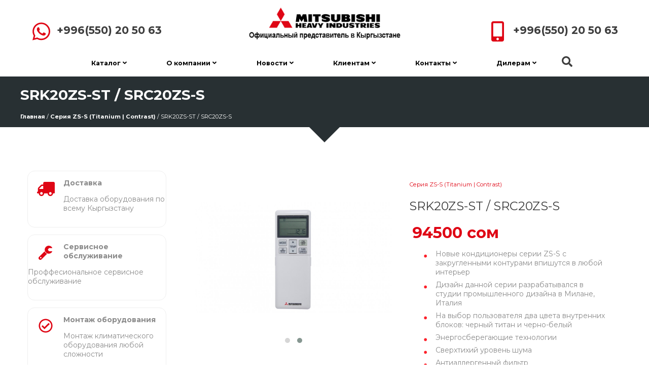

--- FILE ---
content_type: text/html; charset=UTF-8
request_url: https://mhi.kg/product/srk20zs-st-src20zs-s/
body_size: 19149
content:






  


  
 
 
 
 
 
 

 

 

<!doctype html>  
<!--[if lt IE 7 ]> <html class="ie6 ie" lang="ru-RU"> <![endif]-->
<!--[if IE 7 ]>    <html class="ie7 ie" lang="ru-RU"> <![endif]-->
<!--[if IE 8 ]>    <html class="ie8 ie" lang="ru-RU"> <![endif]-->
<!--[if (gte IE 9)|!(IE)]><!--> <html lang="ru-RU"> <!--<![endif]-->
<head>
  
  <meta property="og:title" content="Кондиционеры Mitsubishi Heavy: продажа кондиционеров и сплит-систем Mitsubishi в Кыргызстане &#8212; официальный представитель ОсОО Климат 312" />
  
  <meta charset="UTF-8" />
	

  
<meta name="description" content="SRK20ZS-ST / SRC20ZS-S в Бишкеке, Кыргызстан" />
  
   
 
  
<meta name="resource-type" content="document" />
<meta http-equiv="content-type" content="text/html; charset=UTF-8" />
<meta http-equiv="content-language" content="ru-ru" />
<meta name="author" content="Кондиционеры Mitsubishi Heavy: продажа кондиционеров и сплит-систем Mitsubishi в Кыргызстане - официальный представитель ОсОО Климат 312" />
<meta name="contact" content="info@mhi.kg" />
<meta name="copyright" content="Разработка и поддержка IMS Bishkek 2018" />
<meta name="keywords" content="
Кондиционеры, премимум кондиционеры
" />
  
<title>
SRK20ZS-ST / SRC20ZS-S &lsaquo; Кондиционеры Mitsubishi Heavy: продажа кондиционеров и сплит-систем Mitsubishi в Кыргызстане &#8212; официальный представитель ОсОО Климат 312</title>
	
 
 <script type="application/ld+json">
{
  "@context": "https://schema.org",
  "@type": "Organization",
  "url": "https://www.mhi.kg",
  "logo": "https://mhi.kg/wp-content/uploads/mhilogoofb.png",
  "contactPoint": [{
    "@type": "ContactPoint",
    "telephone": "+996550205063",
    "contactType": "customer service",
	"areaServed": "KG" 
	}]
}
</script>
<!-- Global site tag (gtag.js) - Google Analytics -->
<script async src="https://www.googletagmanager.com/gtag/js?id=UA-71281561-5"></script>
<script>
  window.dataLayer = window.dataLayer || [];
  function gtag(){dataLayer.push(arguments);}
  gtag('js', new Date());

  gtag('config', 'UA-71281561-5');
</script>

<meta name="google-site-verification" content="" />

<link rel="pingback" href="https://mhi.kg/xmlrpc.php" />
<meta charset="utf-8">
<meta http-equiv="X-UA-Compatible" content="IE=edge">
<meta name="viewport" content="width=device-width, initial-scale=1">
   <script defer src="https://use.fontawesome.com/releases/v5.0.6/js/all.js"></script>
   <link href="https://use.fontawesome.com/releases/v5.0.6/css/all.css" rel="stylesheet">

<link href="https://fonts.googleapis.com/css?family=Montserrat:400,700" rel="stylesheet">
  <link href="https://fonts.googleapis.com/css?family=Open+Sans" rel="stylesheet">
<link type="text/css" rel="stylesheet" href="https://mhi.kg/wp-content/themes/mhi2018th/style.css" type="text/css" media="screen" />	
<link rel="stylesheet" href="https://mhi.kg/wp-content/themes/mhi2018th/assets/owlcarousel/assets/owl.carousel.min.css">
<link rel="stylesheet" href="https://mhi.kg/wp-content/themes/mhi2018th/assets/owlcarousel/assets/owl.theme.default.min.css">
<script type="text/javascript" src="https://mhi.kg/wp-content/themes/mhi2018th/assets/vendors/jquery.min.js"></script>
<script type="text/javascript" src="https://mhi.kg/wp-content/themes/mhi2018th/assets/owlcarousel/owl.carousel.js"></script>  	 

        <!-- HTML5 shim and Respond.js for IE8 support of HTML5 elements and media queries -->
        <!-- WARNING: Respond.js doesn't work if you view the page via file:// -->
        <!--[if lt IE 9]>
        <script src="https://oss.maxcdn.com/html5shiv/3.7.2/html5shiv.min.js"></script>
        <script src="https://oss.maxcdn.com/respond/1.4.2/respond.min.js"></script>
        <![endif]-->
		
  <meta name='robots' content='max-image-preview:large' />
<link rel='dns-prefetch' href='//s.w.org' />
		<script type="text/javascript">
			window._wpemojiSettings = {"baseUrl":"https:\/\/s.w.org\/images\/core\/emoji\/13.0.1\/72x72\/","ext":".png","svgUrl":"https:\/\/s.w.org\/images\/core\/emoji\/13.0.1\/svg\/","svgExt":".svg","source":{"concatemoji":"https:\/\/mhi.kg\/wp-includes\/js\/wp-emoji-release.min.js?ver=5.7.14"}};
			!function(e,a,t){var n,r,o,i=a.createElement("canvas"),p=i.getContext&&i.getContext("2d");function s(e,t){var a=String.fromCharCode;p.clearRect(0,0,i.width,i.height),p.fillText(a.apply(this,e),0,0);e=i.toDataURL();return p.clearRect(0,0,i.width,i.height),p.fillText(a.apply(this,t),0,0),e===i.toDataURL()}function c(e){var t=a.createElement("script");t.src=e,t.defer=t.type="text/javascript",a.getElementsByTagName("head")[0].appendChild(t)}for(o=Array("flag","emoji"),t.supports={everything:!0,everythingExceptFlag:!0},r=0;r<o.length;r++)t.supports[o[r]]=function(e){if(!p||!p.fillText)return!1;switch(p.textBaseline="top",p.font="600 32px Arial",e){case"flag":return s([127987,65039,8205,9895,65039],[127987,65039,8203,9895,65039])?!1:!s([55356,56826,55356,56819],[55356,56826,8203,55356,56819])&&!s([55356,57332,56128,56423,56128,56418,56128,56421,56128,56430,56128,56423,56128,56447],[55356,57332,8203,56128,56423,8203,56128,56418,8203,56128,56421,8203,56128,56430,8203,56128,56423,8203,56128,56447]);case"emoji":return!s([55357,56424,8205,55356,57212],[55357,56424,8203,55356,57212])}return!1}(o[r]),t.supports.everything=t.supports.everything&&t.supports[o[r]],"flag"!==o[r]&&(t.supports.everythingExceptFlag=t.supports.everythingExceptFlag&&t.supports[o[r]]);t.supports.everythingExceptFlag=t.supports.everythingExceptFlag&&!t.supports.flag,t.DOMReady=!1,t.readyCallback=function(){t.DOMReady=!0},t.supports.everything||(n=function(){t.readyCallback()},a.addEventListener?(a.addEventListener("DOMContentLoaded",n,!1),e.addEventListener("load",n,!1)):(e.attachEvent("onload",n),a.attachEvent("onreadystatechange",function(){"complete"===a.readyState&&t.readyCallback()})),(n=t.source||{}).concatemoji?c(n.concatemoji):n.wpemoji&&n.twemoji&&(c(n.twemoji),c(n.wpemoji)))}(window,document,window._wpemojiSettings);
		</script>
		<style type="text/css">
img.wp-smiley,
img.emoji {
	display: inline !important;
	border: none !important;
	box-shadow: none !important;
	height: 1em !important;
	width: 1em !important;
	margin: 0 .07em !important;
	vertical-align: -0.1em !important;
	background: none !important;
	padding: 0 !important;
}
</style>
	<link rel='stylesheet' id='wp-block-library-css'  href='https://mhi.kg/wp-includes/css/dist/block-library/style.min.css?ver=5.7.14' type='text/css' media='all' />
<link rel='stylesheet' id='wc-block-vendors-style-css'  href='https://mhi.kg/wp-content/plugins/woocommerce/packages/woocommerce-blocks/build/vendors-style.css?ver=4.9.1' type='text/css' media='all' />
<link rel='stylesheet' id='wc-block-style-css'  href='https://mhi.kg/wp-content/plugins/woocommerce/packages/woocommerce-blocks/build/style.css?ver=4.9.1' type='text/css' media='all' />
<link rel='stylesheet' id='contact-form-7-css'  href='https://mhi.kg/wp-content/plugins/contact-form-7/includes/css/styles.css?ver=5.4.1' type='text/css' media='all' />
<link rel='stylesheet' id='responsive-lightbox-swipebox-css'  href='https://mhi.kg/wp-content/plugins/responsive-lightbox/assets/swipebox/swipebox.min.css?ver=2.3.2' type='text/css' media='all' />
<link rel='stylesheet' id='woocommerce-layout-css'  href='https://mhi.kg/wp-content/plugins/woocommerce/assets/css/woocommerce-layout.css?ver=5.3.3' type='text/css' media='all' />
<link rel='stylesheet' id='woocommerce-smallscreen-css'  href='https://mhi.kg/wp-content/plugins/woocommerce/assets/css/woocommerce-smallscreen.css?ver=5.3.3' type='text/css' media='only screen and (max-width: 768px)' />
<link rel='stylesheet' id='woocommerce-general-css'  href='https://mhi.kg/wp-content/plugins/woocommerce/assets/css/woocommerce.css?ver=5.3.3' type='text/css' media='all' />
<style id='woocommerce-inline-inline-css' type='text/css'>
.woocommerce form .form-row .required { visibility: visible; }
</style>
<link rel='stylesheet' id='wpdreams-asl-basic-css'  href='https://mhi.kg/wp-content/plugins/ajax-search-lite/css/style.basic.css?ver=4.9.3' type='text/css' media='all' />
<link rel='stylesheet' id='wpdreams-ajaxsearchlite-css'  href='https://mhi.kg/wp-content/plugins/ajax-search-lite/css/style-underline.css?ver=4.9.3' type='text/css' media='all' />
<script type='text/javascript' src='https://mhi.kg/wp-includes/js/jquery/jquery.min.js?ver=3.5.1' id='jquery-core-js'></script>
<script type='text/javascript' src='https://mhi.kg/wp-includes/js/jquery/jquery-migrate.min.js?ver=3.3.2' id='jquery-migrate-js'></script>
<script type='text/javascript' src='https://mhi.kg/wp-content/plugins/responsive-lightbox/assets/swipebox/jquery.swipebox.min.js?ver=2.3.2' id='responsive-lightbox-swipebox-js'></script>
<script type='text/javascript' src='https://mhi.kg/wp-includes/js/underscore.min.js?ver=1.8.3' id='underscore-js'></script>
<script type='text/javascript' src='https://mhi.kg/wp-content/plugins/responsive-lightbox/assets/infinitescroll/infinite-scroll.pkgd.min.js?ver=5.7.14' id='responsive-lightbox-infinite-scroll-js'></script>
<script type='text/javascript' id='responsive-lightbox-js-extra'>
/* <![CDATA[ */
var rlArgs = {"script":"swipebox","selector":"lightbox","customEvents":"","activeGalleries":"1","animation":"1","hideCloseButtonOnMobile":"0","removeBarsOnMobile":"0","hideBars":"1","hideBarsDelay":"5000","videoMaxWidth":"1080","useSVG":"1","loopAtEnd":"0","woocommerce_gallery":"0","ajaxurl":"https:\/\/mhi.kg\/wp-admin\/admin-ajax.php","nonce":"f3693b2297"};
/* ]]> */
</script>
<script type='text/javascript' src='https://mhi.kg/wp-content/plugins/responsive-lightbox/js/front.js?ver=2.3.2' id='responsive-lightbox-js'></script>
<link rel="https://api.w.org/" href="https://mhi.kg/wp-json/" /><link rel="alternate" type="application/json" href="https://mhi.kg/wp-json/wp/v2/product/800" /><link rel="EditURI" type="application/rsd+xml" title="RSD" href="https://mhi.kg/xmlrpc.php?rsd" />
<link rel="wlwmanifest" type="application/wlwmanifest+xml" href="https://mhi.kg/wp-includes/wlwmanifest.xml" /> 
<meta name="generator" content="WordPress 5.7.14" />
<meta name="generator" content="WooCommerce 5.3.3" />
<link rel="canonical" href="https://mhi.kg/product/srk20zs-st-src20zs-s/" />
<link rel='shortlink' href='https://mhi.kg/?p=800' />
<link rel="alternate" type="application/json+oembed" href="https://mhi.kg/wp-json/oembed/1.0/embed?url=https%3A%2F%2Fmhi.kg%2Fproduct%2Fsrk20zs-st-src20zs-s%2F" />
<link rel="alternate" type="text/xml+oembed" href="https://mhi.kg/wp-json/oembed/1.0/embed?url=https%3A%2F%2Fmhi.kg%2Fproduct%2Fsrk20zs-st-src20zs-s%2F&#038;format=xml" />
	<noscript><style>.woocommerce-product-gallery{ opacity: 1 !important; }</style></noscript>
	                <link href='//fonts.googleapis.com/css?family=Open+Sans' rel='stylesheet' type='text/css'>
                                <style type="text/css">
                    
            @font-face {
                font-family: 'aslsicons2';
                src: url('https://mhi.kg/wp-content/plugins/ajax-search-lite/css/fonts/icons2.eot');
                src: url('https://mhi.kg/wp-content/plugins/ajax-search-lite/css/fonts/icons2.eot?#iefix') format('embedded-opentype'),
                     url('https://mhi.kg/wp-content/plugins/ajax-search-lite/css/fonts/icons2.woff2') format('woff2'),
                     url('https://mhi.kg/wp-content/plugins/ajax-search-lite/css/fonts/icons2.woff') format('woff'),
                     url('https://mhi.kg/wp-content/plugins/ajax-search-lite/css/fonts/icons2.ttf') format('truetype'),
                     url('https://mhi.kg/wp-content/plugins/ajax-search-lite/css/fonts/icons2.svg#icons') format('svg');
                font-weight: normal;
                font-style: normal;
            }
            div[id*='ajaxsearchlitesettings'].searchsettings .asl_option_inner label {
                font-size: 0px !important;
                color: rgba(0, 0, 0, 0);
            }
            div[id*='ajaxsearchlitesettings'].searchsettings .asl_option_inner label:after {
                font-size: 11px !important;
                position: absolute;
                top: 0;
                left: 0;
                z-index: 1;
            }
            div[id*='ajaxsearchlite'].wpdreams_asl_container {
                width: 100%;
                margin: 0px 0px 0px 0px;
            }
            div[id*='ajaxsearchliteres'].wpdreams_asl_results div.resdrg span.highlighted {
                font-weight: bold;
                color: rgba(217, 49, 43, 1);
                background-color: rgba(238, 238, 238, 1);
            }
            div[id*='ajaxsearchliteres'].wpdreams_asl_results .results div.asl_image {
                width: 70px;
                height: 70px;
                background-size: cover;
                background-repeat: no-repeat;
            }
            div.asl_r .results {
                max-height: none;
            }
            
                div.asl_r.asl_w.vertical .results .item::after {
                    display: block;
                    position: absolute;
                    bottom: 0;
                    content: '';
                    height: 1px;
                    width: 100%;
                    background: #D8D8D8;
                }
                div.asl_r.asl_w.vertical .results .item.asl_last_item::after {
                    display: none;
                }
                                </style>
                            <script type="text/javascript">
                if ( typeof _ASL !== "undefined" && _ASL !== null && typeof _ASL.initialize !== "undefined" )
                    _ASL.initialize();
            </script>
            <link rel="icon" href="https://mhi.kg/wp-content/uploads/cropped-fav-1-32x32.png" sizes="32x32" />
<link rel="icon" href="https://mhi.kg/wp-content/uploads/cropped-fav-1-192x192.png" sizes="192x192" />
<link rel="apple-touch-icon" href="https://mhi.kg/wp-content/uploads/cropped-fav-1-180x180.png" />
<meta name="msapplication-TileImage" content="https://mhi.kg/wp-content/uploads/cropped-fav-1-270x270.png" />
  
</head>

<body>
<!--  loader  -->
	
  
  <script type="application/ld+json">
{
  "@context": "https://schema.org/",
  "@type": "Product",
  "name": "SRK20ZS-ST / SRC20ZS-S",
  "image": 
    "
	      
https://mhi.kg/wp-content/uploads/zs-s3-1.jpg  
  "
  }
}
</script>

        
<!--  Main Wrap  -->
<div id="main-wrap" class="full-width">
<header>

<div id="hl_1">
<div id="row100" class="headrow">

 <div id="logo">
<a href="https://mhi.kg">
 
<img src="https://mhi.kg/wp-content/uploads/mhilogoofb.png" />
</a> 


</div>



<a class="hphone" href="tel:+996550205063" onclick="gtag('event', 'click', {'event_category': 'phone996550205063'});">

<span class="cont_icon">
<i class="fas fa-mobile-alt"></i>
</span>

<span class="hphone">+996(550) 20 50 63</span>

</a>

<a class="hpwats" href="https://wa.me/996550205063" onclick="gtag('event', 'click', {'event_category': 'whats996550205063'});">
<span class="cont_icon">
<i class="fab fa-whatsapp"></i>
</span>
<span class="hpwats">+996(550) 20 50 63</span>

</a>

</div>
</div>

<div id="hl_2">
<div id="row100">



<div class="topnav" id="myTopnav">
<nav>	
 
 <ul id="menu-topmenu" class="topmenu"><li id="menu-item-246" class="menu-item menu-item-type-custom menu-item-object-custom menu-item-has-children"><a>Каталог <i class="fas fa-angle-down"></i><br /><span class="sub"></span></a>
<ul class="sub-menu">
	<li id="menu-item-247" class="menuicon icon_planet menu-item menu-item-type-taxonomy menu-item-object-product_cat"><a href="https://mhi.kg/product-category/butovue-condicioneru/">Бытовые кондиционеры<br /><span class="sub">Кондиционеры для квартир и офисов</span></a></li>
	<li id="menu-item-248" class="menuicon icon_planet menu-item menu-item-type-taxonomy menu-item-object-product_cat"><a href="https://mhi.kg/product-category/multisplitsystem/">Мульти-сплит системы<br /><span class="sub">Инверторные сплит системы для охлаждения и отопления помещений</span></a></li>
	<li id="menu-item-249" class="menuicon icon_planet menu-item menu-item-type-taxonomy menu-item-object-product_cat"><a href="https://mhi.kg/product-category/multizone/">VRF-СИСТЕМЫ<br /><span class="sub">Климатические системы для домов и зданий.</span></a></li>
	<li id="menu-item-250" class="menuicon icon_planet menu-item menu-item-type-taxonomy menu-item-object-product_cat"><a href="https://mhi.kg/product-category/polu_prom_system/">Полупромышленные системы<br /><span class="sub">Промышленные климатические системы</span></a></li>
</ul>
</li>
<li id="menu-item-206" class="menu-item menu-item-type-custom menu-item-object-custom menu-item-has-children"><a>О компании <i class="fas fa-angle-down"></i><br /><span class="sub"></span></a>
<ul class="sub-menu">
	<li id="menu-item-199" class="menuicon icon_planet menu-item menu-item-type-post_type menu-item-object-page"><a href="https://mhi.kg/%d0%be-%d0%ba%d0%be%d0%bc%d0%bf%d0%b0%d0%bd%d0%b8%d0%b8/">О нас<br /><span class="sub">Подробнее о нашей компании.</span></a></li>
	<li id="menu-item-200" class="menuicon icon_mits menu-item menu-item-type-post_type menu-item-object-page"><a href="https://mhi.kg/%d0%be-%d0%ba%d0%be%d0%bc%d0%bf%d0%b0%d0%bd%d0%b8%d0%b8/%d0%bf%d1%80%d0%be%d0%b8%d0%b7%d0%b2%d0%be%d0%b4%d0%b8%d1%82%d0%b5%d0%bb%d1%8c/">Производитель<br /><span class="sub">О производителе оборудования</span></a></li>
	<li id="menu-item-204" class="menuicon icon_serv menu-item menu-item-type-post_type menu-item-object-page"><a href="https://mhi.kg/%d1%82%d0%b5%d1%85%d0%bd%d0%be%d0%bb%d0%be%d0%b3%d0%b8%d0%b8/">Технологии<br /><span class="sub">Технологии Mitsubishi Heavy Industries</span></a></li>
	<li id="menu-item-203" class="menuicon icon_offert menu-item menu-item-type-post_type menu-item-object-page"><a href="https://mhi.kg/%d0%bf%d1%83%d0%b1%d0%bb%d0%b8%d1%87%d0%bd%d0%b0%d1%8f-%d0%be%d1%84%d0%b5%d1%80%d1%82%d0%b0/">Публичная оферта<br /><span class="sub">Публичная оферта интернет магазина</span></a></li>
</ul>
</li>
<li id="menu-item-207" class="menu-item menu-item-type-taxonomy menu-item-object-category menu-item-has-children"><a href="https://mhi.kg/category/news/">Новости <i class="fas fa-angle-down"></i><br /><span class="sub"></span></a>
<ul class="sub-menu">
	<li id="menu-item-209" class="menuicon icon_news menu-item menu-item-type-taxonomy menu-item-object-category"><a href="https://mhi.kg/category/news/">Новости<br /><span class="sub">Новости нашей компании</span></a></li>
	<li id="menu-item-208" class="menuicon icon_actions menu-item menu-item-type-taxonomy menu-item-object-category"><a href="https://mhi.kg/category/actions/">Акции<br /><span class="sub">Акции и распродажи оборудования</span></a></li>
</ul>
</li>
<li id="menu-item-191" class="menu-item menu-item-type-post_type menu-item-object-page menu-item-has-children"><a href="https://mhi.kg/%d0%ba%d0%bb%d0%b8%d0%b5%d0%bd%d1%82%d0%b0%d0%bc/">Клиентам <i class="fas fa-angle-down"></i><br /><span class="sub"></span></a>
<ul class="sub-menu">
	<li id="menu-item-276" class="menuicon icon_serv menu-item menu-item-type-custom menu-item-object-custom"><a target="_blank" href="https://mhi-aircond.ru/support/technical-support/technical-library/">Техническая библиотека<br /><span class="sub">Техническая информация о всех товарах</span></a></li>
	<li id="menu-item-192" class="menuicon icon_garant menu-item menu-item-type-post_type menu-item-object-page"><a href="https://mhi.kg/%d0%ba%d0%bb%d0%b8%d0%b5%d0%bd%d1%82%d0%b0%d0%bc/%d0%b3%d0%b0%d1%80%d0%b0%d0%bd%d1%82%d0%b8%d1%8f/">Гарантия<br /><span class="sub">Подробнее об условиях гарантии</span></a></li>
	<li id="menu-item-194" class="menuicon icon_serv menu-item menu-item-type-post_type menu-item-object-page"><a href="https://mhi.kg/%d0%ba%d0%bb%d0%b8%d0%b5%d0%bd%d1%82%d0%b0%d0%bc/%d1%83%d1%81%d1%82%d0%b0%d0%bd%d0%be%d0%b2%d0%ba%d0%b0/">Установка<br /><span class="sub">Условия и стоимость на монтаж оборудования</span></a></li>
	<li id="menu-item-274" class="menuicon icon_sertef menu-item menu-item-type-post_type menu-item-object-page"><a href="https://mhi.kg/%d1%81%d0%b5%d1%80%d1%82%d0%b8%d1%84%d0%b8%d0%ba%d0%b0%d1%82%d1%8b/">Сертификаты<br /><span class="sub">Сертификаты соответствия, ISO, EAC</span></a></li>
</ul>
</li>
<li id="menu-item-195" class="menu-item menu-item-type-post_type menu-item-object-page menu-item-has-children"><a href="https://mhi.kg/%d0%ba%d0%be%d0%bd%d1%82%d0%b0%d0%ba%d1%82%d1%8b/">Контакты <i class="fas fa-angle-down"></i><br /><span class="sub"></span></a>
<ul class="sub-menu">
	<li id="menu-item-277" class="menuicon icon_locate menu-item menu-item-type-custom menu-item-object-custom"><a href="https://mhi.kg/контакты/">Где купить?<br /><span class="sub">Карта точек продажи оборудования</span></a></li>
	<li id="menu-item-193" class="menuicon icon_locm menu-item menu-item-type-post_type menu-item-object-page"><a href="https://mhi.kg/%d0%ba%d0%bb%d0%b8%d0%b5%d0%bd%d1%82%d0%b0%d0%bc/%d0%be%d0%b1%d1%81%d0%bb%d1%83%d0%b6%d0%b8%d0%b2%d0%b0%d0%bd%d0%b8%d0%b5/">Обслуживание<br /><span class="sub">Ремонт и обслуживание оборудования</span></a></li>
	<li id="menu-item-201" class="menuicon icon_recviz menu-item menu-item-type-post_type menu-item-object-page"><a href="https://mhi.kg/%d0%be-%d0%ba%d0%be%d0%bc%d0%bf%d0%b0%d0%bd%d0%b8%d0%b8/%d1%80%d0%b5%d0%ba%d0%b2%d0%b8%d0%b7%d0%b8%d1%82%d1%8b/">Реквизиты<br /><span class="sub">Реквизиты нашей компаниии</span></a></li>
</ul>
</li>
<li id="menu-item-357" class="menu-item menu-item-type-custom menu-item-object-custom menu-item-has-children"><a>Дилерам <i class="fas fa-angle-down"></i><br /><span class="sub"></span></a>
<ul class="sub-menu">
	<li id="menu-item-362" class="menuicon icon_mits menu-item menu-item-type-post_type menu-item-object-page"><a href="https://mhi.kg/%d0%b4%d0%bb%d1%8f-%d0%b4%d0%b8%d0%bb%d0%b5%d1%80%d0%be%d0%b2/">Для дилеров<br /><span class="sub">Информация для дилеров</span></a></li>
	<li id="menu-item-358" class="menuicon icon_serv menu-item menu-item-type-custom menu-item-object-custom"><a target="_blank" href="https://mhi-aircond.ru/support/technical-support/technical-library/">Техническая библиотека<br /><span class="sub">Техническая информация о всех товарах</span></a></li>
	<li id="menu-item-359" class="menuicon icon_sertef menu-item menu-item-type-post_type menu-item-object-page"><a href="https://mhi.kg/%d1%81%d0%b5%d1%80%d1%82%d0%b8%d1%84%d0%b8%d0%ba%d0%b0%d1%82%d1%8b/">Сертификаты<br /><span class="sub">Сертификаты соответствия, ISO, EAC</span></a></li>
</ul>
</li>
</ul> 

   
		    <div class="nav-icon" id="search-btn">
<i class="fas fa-search"></i>
  </div>
		  
		  <div class="search-drawer z-16 s-closed">
<div class="search-tool">
<div id="search-nav">
      
<div id="search-close"><i class="fa fa-times" aria-hidden="true"></i></div>

</div>
<div id="search-form"><div id='ajaxsearchlite1' class="wpdreams_asl_container asl_w asl_m asl_m_1">
<div class="probox">

    
    <div class='promagnifier'>
                <div class='innericon'>
            <svg version="1.1" xmlns="http://www.w3.org/2000/svg" xmlns:xlink="http://www.w3.org/1999/xlink" x="0px" y="0px" width="512px" height="512px" viewBox="0 0 512 512" enable-background="new 0 0 512 512" xml:space="preserve">
                <path d="M460.355,421.59L353.844,315.078c20.041-27.553,31.885-61.437,31.885-98.037
                    C385.729,124.934,310.793,50,218.686,50C126.58,50,51.645,124.934,51.645,217.041c0,92.106,74.936,167.041,167.041,167.041
                    c34.912,0,67.352-10.773,94.184-29.158L419.945,462L460.355,421.59z M100.631,217.041c0-65.096,52.959-118.056,118.055-118.056
                    c65.098,0,118.057,52.959,118.057,118.056c0,65.096-52.959,118.056-118.057,118.056C153.59,335.097,100.631,282.137,100.631,217.041
                    z"/>
            </svg>
        </div>
    </div>

    
    
    <div class='prosettings' style='display:none;' data-opened=0>
                <div class='innericon'>
            <svg version="1.1" xmlns="http://www.w3.org/2000/svg" xmlns:xlink="http://www.w3.org/1999/xlink" x="0px" y="0px" width="512px" height="512px" viewBox="0 0 512 512" enable-background="new 0 0 512 512" xml:space="preserve">
                <polygon transform = "rotate(90 256 256)" points="142.332,104.886 197.48,50 402.5,256 197.48,462 142.332,407.113 292.727,256 "/>
            </svg>
        </div>
    </div>

    
    
    <div class='proinput'>
        <form autocomplete="off" aria-label='Ajax search form'>
            <input aria-label='Search input' type='search' class='orig' name='phrase' placeholder='Поиск по сайту...' value='' autocomplete="off"/>
            <input aria-label='Autocomplete input, do not use this' type='text' class='autocomplete' name='phrase' value='' autocomplete="off"/>
            <input type='submit' value="Start search" style='width:0; height: 0; visibility: hidden;'>
        </form>
    </div>

    
    
    <div class='proloading'>

        <div class="asl_loader"><div class="asl_loader-inner asl_simple-circle"></div></div>

            </div>

            <div class='proclose'>
            <svg version="1.1" xmlns="http://www.w3.org/2000/svg" xmlns:xlink="http://www.w3.org/1999/xlink" x="0px"
                 y="0px"
                 width="512px" height="512px" viewBox="0 0 512 512" enable-background="new 0 0 512 512"
                 xml:space="preserve">
            <polygon points="438.393,374.595 319.757,255.977 438.378,137.348 374.595,73.607 255.995,192.225 137.375,73.622 73.607,137.352 192.246,255.983 73.622,374.625 137.352,438.393 256.002,319.734 374.652,438.378 "/>
        </svg>
        </div>
    
    
</div>
</div>


<div id='ajaxsearchlitesettings1' class="searchsettings wpdreams_asl_settings asl_w asl_s asl_s_1">
    <form name='options' autocomplete='off'>

        
        
		<div class="asl_option_inner hiddend">
			<input type='hidden' name='qtranslate_lang' id='qtranslate_lang1'
				   value='0'/>
		</div>

		
		
        <fieldset class="asl_sett_scroll">
            <legend style="display: none;">Generic selectors</legend>
            <div class="asl_option hiddend">
                <div class="asl_option_inner">
                    <input type="checkbox" value="exact" id="set_exactonly1"
                           title="Exact matches only"
                           name="asl_gen[]" />
                    <label for="set_exactonly1">Exact matches only</label>
                </div>
                <div class="asl_option_label">
                    Exact matches only                </div>
            </div>
            <div class="asl_option hiddend">
                <div class="asl_option_inner">
                    <input type="checkbox" value="title" id="set_intitle1"
                           title="Search in title"
                           name="asl_gen[]"  checked="checked"/>
                    <label for="set_intitle1">Search in title</label>
                </div>
                <div class="asl_option_label">
                    Search in title                </div>
            </div>
            <div class="asl_option hiddend">
                <div class="asl_option_inner">
                    <input type="checkbox" value="content" id="set_incontent1"
                           title="Search in content"
                           name="asl_gen[]"  checked="checked"/>
                    <label for="set_incontent1">Search in content</label>
                </div>
                <div class="asl_option_label">
                    Search in content                </div>
            </div>
            <div class="asl_option_inner hiddend">
                <input type="checkbox" value="excerpt" id="set_inexcerpt1"
                       title="Search in excerpt"
                       name="asl_gen[]"  checked="checked"/>
                <label for="set_inexcerpt1">Search in excerpt</label>
            </div>
		</fieldset>
		<fieldset class="asl_sett_scroll">
                            <div class="asl_option">
                    <div class="asl_option_inner">
                        <input type="checkbox" value="product"
                               id="1customset_11"
                               title="product"
                               name="customset[]" checked="checked"/>
                        <label for="1customset_11">product</label>
                    </div>
                    <div class="asl_option_label">
                        product                    </div>
                </div>
                				<div class="asl_option_inner hiddend">
					<input type="checkbox" value="post"
						   id="1customset_12"
						   title="Hidden option, ignore please"
						   name="customset[]" checked="checked"/>
					<label for="1customset_12">Hidden</label>
				</div>
				<div class="asl_option_label hiddend"></div>

								<div class="asl_option_inner hiddend">
					<input type="checkbox" value="page"
						   id="1customset_13"
						   title="Hidden option, ignore please"
						   name="customset[]" checked="checked"/>
					<label for="1customset_13">Hidden</label>
				</div>
				<div class="asl_option_label hiddend"></div>

				        </fieldset>
            </form>
</div>

<div id='ajaxsearchliteres1' class='vertical wpdreams_asl_results asl_w asl_r asl_r_1'>

    
    <div class="results">

        
            <div class="resdrg">
            </div>

        
    </div>

    
    
</div>

    <div id="asl_hidden_data">
        <svg style="position:absolute" height="0" width="0">
            <filter id="aslblur">
                <feGaussianBlur in="SourceGraphic" stdDeviation="4"/>
            </filter>
        </svg>
        <svg style="position:absolute" height="0" width="0">
            <filter id="no_aslblur"></filter>
        </svg>

    </div>

<div class="asl_init_data wpdreams_asl_data_ct" style="display:none !important;" id="asl_init_id_1" data-asldata="[base64]/cz17cGhyYXNlfSIsDQogICAgIm92ZXJyaWRld3BkZWZhdWx0IjogMCwNCiAgICAib3ZlcnJpZGVfbWV0aG9kIjogImdldCINCn0NCg=="></div>
</div>
</div>
</div>
		  
		  <div id="overlay"></div>
		  
		  </script>
	
	<script type="text/javascript">
	  $('#search-btn').click(function(){
  $('.search-drawer').removeClass('s-closed').addClass('s-opened');
  $('#overlay').toggle();
  
  
});

$('#search-close, #overlay').click(function(){
$('.search-drawer').removeClass('s-opened').addClass('s-closed');
  $('#overlay').toggle();
  
});
	</script>
	
	
</nav> 
<a href="javascript:void(0);" class="icon" onclick="myFunction()">
<span class="menu_h">
<i class="fas fa-bars"></i>
</span>
<span class="menu_clo">
<i class="fas fa-times"></i>
</span>
</a>
</div>

 

</div>				  
</div>	

 
</header>
            <!--  END Header & Menu  -->
			
<script>
			
			function myFunction() {
    var x = document.getElementById("myTopnav");
    if (x.className === "topnav") {
        x.className += " responsive";
    } else {
        x.className = "topnav";
    }
}

</script>	 
            
<!--  Page Content, class footer-fixed if footer is fixed  -->
<div id="page-content" class="header-static footer-fixed">
<div id="home-wrap" class="content-section fullpage-wrap">


  
  
<div id="sp_head">


<div id="row100" class="backpack">

<h1>SRK20ZS-ST / SRC20ZS-S</h1>

<div id="bread_block">
<nav class="woocommerce-breadcrumb"><a href="https://mhi.kg">Главная</a>&nbsp;&#47;&nbsp;<a href="https://mhi.kg/product-category/zs-s-titanium-contrast/">Серия ZS-S (Titanium | Contrast)</a>&nbsp;&#47;&nbsp;SRK20ZS-ST / SRC20ZS-S</nav></div>

</div>
</div>
<div class="hero-arrow-holder">
            <div class="hero-arrow aleft"></div>
            <div class="hero-arrow aright"></div>
        </div>
  
  

  
<section class="pagesec">
<div id="row100">
<div id="row25" class="sidebarrow">




<div class="widgetb dostav">

<span class="wb_icon"><i class="fas fa-truck"></i></span>

<h4 class="wb_title">Доставка</h4>
<span class="wb_text">Доставка оборудования по всему Кыргызстану</span>

</div>

<div class="widgetb service">

<span class="wb_icon"><i class="fas fa-wrench"></i></span>
<h4 class="wb_title">Сервисное обслуживание</h4>
<span class="wb_text">Проффесиональное сервисное обслуживание</span>

</div>

<div class="widgetb montaj">
<span class="wb_icon"><i class="far fa-check-circle"></i></span>
<h4 class="wb_title">Монтаж оборудования</h4>
<span class="wb_text">Монтаж климатического оборудования любой сложности</span>
</div>

<div class="garant">
<a href="https://mhi.kg/клиентам/гарантия/">
<img src="https://mhi.kg/wp-content/uploads/garant.png" width="100%"/>
</a>
</div>

 <div class="widget_block"><h3>Серия ZSX-W Deluxe</h3><a href="https://mhi.kg/product-category/butovue-condicioneru/nasten-butov/серия-zsx-w/" class="rl-image-widget-link"><img class="rl-image-widget-image" src="https://mhi.kg/wp-content/uploads/slide2-600x354.jpg" width="600" height="354" title="slide2" alt="" style="margin-left: auto; margin-right: auto; display: block;" /></a><div class="rl-image-widget-text"></div></div><div class="widget_block"><h3>Серия SRK-ZSPR-S Standard</h3><a href="https://mhi.kg/product-category/butovue-condicioneru/nasten-butov/серия-srk-zspr-s/" class="rl-image-widget-link"><img class="rl-image-widget-image" src="" width="100%" height="auto" title="" alt="" style="margin-left: auto; margin-right: auto; display: block;" /></a><div class="rl-image-widget-text"></div></div><div class="widget_block"><h3>Видеообзор MHI</h3><div style="width:100%;" class="wp-video"><!--[if lt IE 9]><script>document.createElement('video');</script><![endif]-->
<video class="wp-video-shortcode" id="video-800-1" preload="metadata" controls="controls"><source type="video/youtube" src="https://www.youtube.com/watch?v=73Or6zxqiMY&#038;_=1" /><a href="https://www.youtube.com/watch?v=73Or6zxqiMY">https://www.youtube.com/watch?v=73Or6zxqiMY</a></video></div></div><div class="widget_block"><h3>General – Eco Range</h3><div style="width:100%;" class="wp-video"><video class="wp-video-shortcode" id="video-800-2" preload="metadata" controls="controls"><source type="video/youtube" src="https://www.youtube.com/watch?v=clAshEOWke0&#038;_=2" /><a href="https://www.youtube.com/watch?v=clAshEOWke0">https://www.youtube.com/watch?v=clAshEOWke0</a></video></div></div> 
	

  
    
  <div class="woo_widget">
  
  
  <div id="row_catalog">
  <div class="woocommerce columns-3">
    <ul class="products columns-1">
      
 
<li id="productrow" class="row50f">
<a href="https://mhi.kg/product/srk50zs-st-src50zs-s/">
<div id="prodb" class="catalog">
<div class="prodb_thumb" style="background-image:url('https://mhi.kg/wp-content/uploads/zs-s3-1.jpg');"> 
</div>
	<h2>SRK50ZS-ST / SRC50ZS-S</h2>
	<div id="spec_capit" class="prodcateg">
<a href="https://mhi.kg/product-category/zs-s-titanium-contrast/" rel="tag">Серия ZS-S (Titanium | Contrast)</a>	</div>
 
 
 
 

 <p class="product-price-tickr"><span class="noprice">Цена по запросу</span></p>
   
 
	 
		
		<a  class="prodlink" href="https://mhi.kg/product/srk50zs-st-src50zs-s/"><i class="fas fa-th"></i> Посмотреть в каталоге</a>
		
</div>
</a>
</li>

	
      
 
<li id="productrow" class="row50f">
<a href="https://mhi.kg/product/srk50zs-sb-src50zs-s/">
<div id="prodb" class="catalog">
<div class="prodb_thumb" style="background-image:url('https://mhi.kg/wp-content/uploads/mitsubishi_heavy_srk20zs_sb-1.jpg');"> 
</div>
	<h2>SRK50ZS-SB / SRC50ZS-S</h2>
	<div id="spec_capit" class="prodcateg">
<a href="https://mhi.kg/product-category/zs-s-titanium-contrast/" rel="tag">Серия ZS-S (Titanium | Contrast)</a>	</div>
 
 
 
 

 <p class="product-price-tickr"><span class="noprice">Цена по запросу</span></p>
   
 
	 
		
		<a  class="prodlink" href="https://mhi.kg/product/srk50zs-sb-src50zs-s/"><i class="fas fa-th"></i> Посмотреть в каталоге</a>
		
</div>
</a>
</li>

	
      
 
<li id="productrow" class="row50f">
<a href="https://mhi.kg/product/srk35zs-st-src35zs-s/">
<div id="prodb" class="catalog">
<div class="prodb_thumb" style="background-image:url('https://mhi.kg/wp-content/uploads/zs-s3-1.jpg');"> 
</div>
	<h2>SRK35ZS-ST / SRC35ZS-S</h2>
	<div id="spec_capit" class="prodcateg">
<a href="https://mhi.kg/product-category/zs-s-titanium-contrast/" rel="tag">Серия ZS-S (Titanium | Contrast)</a>	</div>
 
 
 
 

 <p class="product-price-tickr"><span class="regp_prod">108000 сом</span>
</p>  
   
 
	 
		
		<a  class="prodlink" href="https://mhi.kg/product/srk35zs-st-src35zs-s/"><i class="fas fa-th"></i> Посмотреть в каталоге</a>
		
</div>
</a>
</li>

	
      	</ul></div></div></div>
      

</div>
	
<div id="row75" class="contentrow">
<article class="pagetext">
 
 
 

	  
	  
<div class="woocommerce-notices-wrapper"></div>  <div id="row100pr_f">

	

    <div id="row50f">
  
  <div class="owl-carousel tslide2 owl-theme">


 


      <!-- Thumb -->
    
	<div class="item"><img class="center" src="https://mhi.kg/wp-content/uploads/zs-s3-1.jpg" ></div>
  
  
  <!-- Gallery loop -->
<div class="item"><img class="center" src="https://mhi.kg/wp-content/uploads/remote-standart-2.jpg" ></div> 

</div>

<style>
.owl-carousel .item img{
display: block;
width: 100%;
height: auto;
}
				  
.tslide2 .owl-prev, .tslide2 .owl-next {
display: none !important;
}
</style>
		
<script>

$('.tslide2').owlCarousel({
    loop:true,
    margin:10,
   lazyLoad:true,
   autoplay:true,
    autoplayTimeout:3000,
    autoplayHoverPause:true,
      responsiveClass:true,
    responsive:{
        0:{
            items:1,
            nav:true
        },
        600:{
            items:1,
            nav:true
        },
        1000:{
            items:1,
            nav:true,
            loop:true
        }
    }
})
</script>
	
  </div>
  



<div id="row50f">

<span class="cat_prod"><a href="https://mhi.kg/product-category/zs-s-titanium-contrast/" rel="tag">Серия ZS-S (Titanium | Contrast)</a></span>

<h2 class="title_prod">SRK20ZS-ST / SRC20ZS-S</h2>

 

 <p class="product-price-tickr"><span class="regp_prod">94500 сом</span></p>  
   


<script type="text/javascript">
      var somval = 88,7;
    var $el;
$('.product-price-tickr .somprice').each(function (i, el) {
  $el = $(el);
  $el.html(parseInt($el.html() * somval));
});

</script>

<div class="woocommerce-product-details__short-description">
	<ul>
<li>Новые кондиционеры серии ZS-S c закругленными контурами впишутся в любой интерьер</li>
<li>Дизайн данной серии разрабатывался в студии промышленного дизайна в Милане, Италия</li>
<li>На выбор пользователя два цвета внутренних блоков: черный титан и черно-белый</li>
<li>Энергосберегающие технологии</li>
<li>Сверхтихий уровень шума</li>
<li>Антиаллергенный фильтр</li>
</ul>
</div>




  </div>    </div>  
 

<nav class="accordion arrows">

		<input type="radio" name="accordion" id="cb1" />
		<section class="box" style="    width: 100%;     padding: 0;"> 

			  			<label class="box-title" for="cb1" style="font-size: 1em;   background: #ea232a; padding-right: 3em; width: calc(100% - 6em); color: white !important;">Для заказа товара, заполните форму. Мы свяжемся с Вами.</label>
			<label class="box-close" for="acc-close"></label>
			<div class="box-content">
 
<div id="order_prod"><div role="form" class="wpcf7" id="wpcf7-f715-p800-o1" lang="ru-RU" dir="ltr">
<div class="screen-reader-response"><p role="status" aria-live="polite" aria-atomic="true"></p> <ul></ul></div>
<form action="/product/srk20zs-st-src20zs-s/#wpcf7-f715-p800-o1" method="post" class="wpcf7-form init" novalidate="novalidate" data-status="init">
<div style="display: none;">
<input type="hidden" name="_wpcf7" value="715" />
<input type="hidden" name="_wpcf7_version" value="5.4.1" />
<input type="hidden" name="_wpcf7_locale" value="ru_RU" />
<input type="hidden" name="_wpcf7_unit_tag" value="wpcf7-f715-p800-o1" />
<input type="hidden" name="_wpcf7_container_post" value="800" />
<input type="hidden" name="_wpcf7_posted_data_hash" value="" />
</div>
<div id="row100pr_f">
<div id="row50f">
<label> Ваше имя (обязательно)<br />
    <span class="wpcf7-form-control-wrap your-name"><input type="text" name="your-name" value="" size="40" class="wpcf7-form-control wpcf7-text wpcf7-validates-as-required" aria-required="true" aria-invalid="false" /></span> </label><br />
<label> Ваш телефон (обязательно)<br />
  <span class="wpcf7-form-control-wrap tel-399"><input type="tel" name="tel-399" value="" size="40" class="wpcf7-form-control wpcf7-text wpcf7-tel wpcf7-validates-as-required wpcf7-validates-as-tel" aria-required="true" aria-invalid="false" /></span></label><br />
<label> Установка:<br />
<span class="wpcf7-form-control-wrap checkbox-522"><span class="wpcf7-form-control wpcf7-checkbox wpcf7-exclusive-checkbox"><span class="wpcf7-list-item first"><input type="checkbox" name="checkbox-522" value="Да" /><span class="wpcf7-list-item-label">Да</span></span><span class="wpcf7-list-item last"><input type="checkbox" name="checkbox-522" value="Нет" /><span class="wpcf7-list-item-label">Нет</span></span></span></span> </label>
</div>
<div id="row50f">
<label> Адрес доставки и примечания к заказу:<br />
    <span class="wpcf7-form-control-wrap your-message"><textarea name="your-message" cols="100" rows="5" class="wpcf7-form-control wpcf7-textarea" aria-invalid="false"></textarea></span> </label></p>
<p>[recaptcha]
</p></div>
</div>
<p><input type="submit" value="Заказать" class="wpcf7-form-control wpcf7-submit" /></p>
<p><script type="text/javascript">
  document.addEventListener('wpcf7mailsent', function(event) {
    gtag('event', 'send', {
      'event_category': 'contactform',
      'event_action': 'Submit'
    });
  }, false);
</script></p>
<div class="wpcf7-response-output" aria-hidden="true"></div></form></div>
</div>
 
			</div>
		</section>
		<input type="radio" name="accordion" id="acc-close" />
</nav> 

<style>
.arrows section .box-title:before {
    color: white;
}

div#order_prod #row100pr_f input {
    display: block;
}
.box-content {
    padding: 0;
    width: 100%;
} 
.item {
    position: relative;
    width: 100%;
    height: 22em;
}
.owl-carousel .item img {
 
    position: absolute;
    top: 0;
    bottom: 0;
    max-height: 100%;
    margin: auto;
    width: auto;
}
input.wpcf7-form-control.wpcf7-submit {
    display: block;
}
article {
    display: block;
    padding: 1em;
    overflow: visible;
} 
</style>
	
  <!--Tabs -->

<div class="tabs producttab">
      <input type="radio" name="tabs" id="description" ><!-- checked="checked"-->
  <label for="description">Описание</label>
  <div class="tab">

	<h2>Описание</h2>

<ul>
<li>Новые кондиционеры c закругленными контурами впишутся в любой интерьер</li>
<li>Дизайн данной серии разрабатывался в студии промышленного дизайна в Милане, Италия</li>
<li>На выбор пользователя два цвета внутренних блоков: черный титан и черно-белый</li>
<li>Энергосберегающие технологии</li>
<li>Сверхтихий уровень шума</li>
<li>Антиаллергенный фильтр</li>
</ul>
<p><iframe loading="lazy" class="video_iframe" src="https://www.youtube.com/embed/C9jfsfnqYqA" width="100%" height="300px" frameborder="0" allowfullscreen="allowfullscreen"></iframe></p>
  </div>
    <input type="radio" name="tabs" id="additional_information" ><!-- checked="checked"-->
  <label for="additional_information">Детали</label>
  <div class="tab">

	<h2>Детали</h2>

<table class="woocommerce-product-attributes shop_attributes">
			<tr class="woocommerce-product-attributes-item woocommerce-product-attributes-item--attribute_pa_montaj">
			<th class="woocommerce-product-attributes-item__label">По месту установки</th>
			<td class="woocommerce-product-attributes-item__value"><p><a href="https://mhi.kg/montaj/nastennue/" rel="tag">Настенные</a></p>
</td>
		</tr>
	</table>
  </div>
    <input type="radio" name="tabs" id="attrib_desc_tab" ><!-- checked="checked"-->
  <label for="attrib_desc_tab">Технические характеристики</label>
  <div class="tab">
<p><table cellspacing="0" cellpadding="0">
<tbody>
<tr>
<td>На площадь</td>
<td>20 м²</td>
</tr>
<tr>
<td>Тишина</td>
<td>19 Дб</td>
</tr>
<tr>
<td>Охлаждение</td>
<td>2.00 кВт</td>
</tr>
<tr>
<td>Обогрев</td>
<td>2.70 кВт</td>
</tr>
<tr>
<td>Наличие инвертора</td>
<td>да</td>
</tr>
<tr>
<td>Страна сборки</td>
<td>Тайланд</td>
</tr>
<tr>
<td>Подмес свежего воздуха</td>
<td>Нет</td>
</tr>
<tr>
<td>Цвет корпуса</td>
<td>черный титан</td>
</tr>
<tr>
<td>Тип блока</td>
<td>Настенный</td>
</tr>
<tr>
<td>Наличие WiFi</td>
<td>Нет</td>
</tr>
<tr>
<td>Уровень шума по тесту "Август-климат"</td>
<td></td>
</tr>
<tr>
<td>Подсветка экрана пульта</td>
<td>Нет</td>
</tr>
<tr>
<td>Хладагент</td>
<td>R-410A</td>
</tr>
<tr>
<td>Габариты внутреннего блока</td>
<td>290х870х230 мм</td>
</tr>
<tr>
<td>Габариты внешнего блока</td>
<td>540х780х290 мм</td>
</tr>
<tr>
<td>Режим работы</td>
<td>тепло-холод</td>
</tr>
<tr>
<td>Класс энергоэффективности</td>
<td>A+</td>
</tr>
<tr>
<td>Вес внутреннего блока</td>
<td>9.5 кг</td>
</tr>
<tr>
<td>Вес внешнего блока</td>
<td>31.5 кг</td>
</tr>
<tr>
<td>Потребляемая мощность</td>
<td>0.44 кВт</td>
</tr>
<tr>
<td>Фильтры тонкой очистки</td>
<td>Есть</td>
</tr>
<tr>
<td>Максимальное расстояние между блоками</td>
<td>20 м</td>
</tr>
<tr>
<td>Воздушный поток</td>
<td>3D</td>
</tr>
<tr>
<td>Рабочий диапазон температур (охлаждение)</td>
<td>от -15 до +46</td>
</tr>
<tr>
<td>Рабочий диапазон температур (обогрев)</td>
<td>от -15 до +24</td>
</tr>
<tr>
<td>Функция самодиагностики</td>
<td>Есть</td>
</tr>
<tr>
<td>Сенсор движения</td>
<td>Нет</td>
</tr>
<tr>
<td>Ионизация</td>
<td>Нет</td>
</tr>
<tr>
<td>Увлажнение воздуха</td>
<td></td>
</tr>
<tr>
<td>Подключение электропитания</td>
<td></td>
</tr>
<tr>
<td>Диаметр трубопровода (жидкость)</td>
<td>6.35 мм</td>
</tr>
<tr>
<td>Диаметр трубопровода (газ)</td>
<td>9.52 мм</td>
</tr>
<tr>
<td>Расстояние под кронштейны</td>
</tr>
</tbody>
</table></p>  </div>
    <input type="radio" name="tabs" id="qty_pricing_tab" ><!-- checked="checked"-->
  <label for="qty_pricing_tab">Документация</label>
  <div class="tab">
<p><ul>
 	<li><a href="https://a-klimat.ru/files/shop_series/835/documents_file/1/catalogue-2017.pdf" target="_blank" rel="noopener">Каталог-2017pdf / 7.93 mb</a></li>
 	<li><a href="https://a-klimat.ru/files/shop_series/835/documents_file/2/technicheskie-dannye-zs-s_titanium-contrast.docx" target="_blank" rel="noopener">Технические данные-ZS-S_Titanium-Contrastdocx / 0.02 mb</a></li>
</ul></p><p>Полный список документов на оборудование на <a  target="_blank" href="https://mhi-aircond.ru/support/technical-support/technical-library/">сайте</a>.</p>  </div>
  </div>
  
 <script> $(".tabs input:radio:not(:disabled):first-child").attr("checked", true);</script>
  

 <!--After product loop -->
 


 



	</article>
  </div>
  

 

</div>
  </section>
</div>
</div>
<!--  END Page Content, class footer-fixed if footer is fixed  -->


           
<footer>
<div id="row100">
<div class="row25"><h3>Карта сайта</h3><div class="menu-sitemap-container"><ul id="menu-sitemap" class="menu"><li id="menu-item-213" class="menu-item menu-item-type-post_type menu-item-object-page menu-item-home menu-item-213"><a href="https://mhi.kg/">Главная</a></li>
<li id="menu-item-211" class="menu-item menu-item-type-post_type menu-item-object-page menu-item-211"><a href="https://mhi.kg/%d0%be-%d0%ba%d0%be%d0%bc%d0%bf%d0%b0%d0%bd%d0%b8%d0%b8/">О нас</a></li>
<li id="menu-item-212" class="menu-item menu-item-type-post_type menu-item-object-page current_page_parent menu-item-212"><a href="https://mhi.kg/shop/">Каталог</a></li>
<li id="menu-item-214" class="menu-item menu-item-type-post_type menu-item-object-page menu-item-214"><a href="https://mhi.kg/%d1%82%d0%b5%d1%85%d0%bd%d0%be%d0%bb%d0%be%d0%b3%d0%b8%d0%b8/">Технологии</a></li>
<li id="menu-item-210" class="menu-item menu-item-type-post_type menu-item-object-page menu-item-210"><a href="https://mhi.kg/%d0%ba%d0%be%d0%bd%d1%82%d0%b0%d0%ba%d1%82%d1%8b/">Контакты</a></li>
</ul></div></div><div class="row25"><h3>Каталог</h3><div class="menu-catalog-container"><ul id="menu-catalog" class="menu"><li id="menu-item-215" class="menu-item menu-item-type-taxonomy menu-item-object-product_cat menu-item-215"><a href="https://mhi.kg/product-category/butovue-condicioneru/">Бытовые кондиционеры</a></li>
<li id="menu-item-216" class="menu-item menu-item-type-taxonomy menu-item-object-product_cat menu-item-216"><a href="https://mhi.kg/product-category/multisplitsystem/">Мульти-сплит системы</a></li>
<li id="menu-item-217" class="menu-item menu-item-type-taxonomy menu-item-object-product_cat menu-item-217"><a href="https://mhi.kg/product-category/multizone/">VRF-СИСТЕМЫ</a></li>
<li id="menu-item-218" class="menu-item menu-item-type-taxonomy menu-item-object-product_cat menu-item-218"><a href="https://mhi.kg/product-category/polu_prom_system/">Полупромышленные системы</a></li>
<li id="menu-item-219" class="menu-item menu-item-type-taxonomy menu-item-object-product_cat menu-item-219"><a href="https://mhi.kg/product-category/teplovuenasosu/">Тепловые насосы</a></li>
</ul></div></div><div class="row25"><h3>Клиентам</h3><div class="menu-forclient-container"><ul id="menu-forclient" class="menu"><li id="menu-item-220" class="menu-item menu-item-type-post_type menu-item-object-page menu-item-220"><a href="https://mhi.kg/%d0%ba%d0%bb%d0%b8%d0%b5%d0%bd%d1%82%d0%b0%d0%bc/%d0%b3%d0%b0%d1%80%d0%b0%d0%bd%d1%82%d0%b8%d1%8f/">Гарантия</a></li>
<li id="menu-item-221" class="menu-item menu-item-type-post_type menu-item-object-page menu-item-221"><a href="https://mhi.kg/%d0%ba%d0%bb%d0%b8%d0%b5%d0%bd%d1%82%d0%b0%d0%bc/%d0%be%d0%b1%d1%81%d0%bb%d1%83%d0%b6%d0%b8%d0%b2%d0%b0%d0%bd%d0%b8%d0%b5/">Обслуживание</a></li>
<li id="menu-item-222" class="menu-item menu-item-type-post_type menu-item-object-page menu-item-222"><a href="https://mhi.kg/%d0%ba%d0%bb%d0%b8%d0%b5%d0%bd%d1%82%d0%b0%d0%bc/%d1%83%d1%81%d1%82%d0%b0%d0%bd%d0%be%d0%b2%d0%ba%d0%b0/">Установка</a></li>
<li id="menu-item-223" class="menu-item menu-item-type-post_type menu-item-object-page menu-item-223"><a href="https://mhi.kg/%d0%be-%d0%ba%d0%be%d0%bc%d0%bf%d0%b0%d0%bd%d0%b8%d0%b8/%d0%bf%d1%80%d0%be%d0%b8%d0%b7%d0%b2%d0%be%d0%b4%d0%b8%d1%82%d0%b5%d0%bb%d1%8c/">Производитель</a></li>
<li id="menu-item-224" class="menu-item menu-item-type-post_type menu-item-object-page menu-item-224"><a href="https://mhi.kg/cart/">Корзина</a></li>
</ul></div></div>

<div class="row25">

<h3>Контакты</h3>
<p>Вы можете обратится в службу поддержки клиентов с <strong>9.00 - 18.00</strong> с понедельника по субботу</p>

<p><a href="tel:996550205063" onclick="gtag('event', 'click', {'event_category': 'phone996550205063'});">+996 (550) 20 50 63</a></p>

<p><a href="mailto:klimat-312@mail.ru">klimat-312@mail.ru</a></p>
</div>


</div>

<div id="row100" class="bootom_b">
<div id="author"><a href="https://imse.kg"><span class="author_logo"><img src="https://mhi.kg/wp-content/uploads/imslogo.png" /></span><span class="author_text">Разработка и поддержка IMS BISHKEK</span></a></div>

<div id="bootom_links">
<a href="https://mhi.kg/публичная-оферта/">Публичная оферта</a>
<a href="https://mhi.kg/условия-возврата/">Условия возврата</a>
<a href="https://mhi.kg/о-компании/реквизиты/">Реквизиты</a>
</div> 

</div>

</footer>



 






</div>
<!--  Main Wrap  -->

<script type="application/ld+json">{"@context":"https:\/\/schema.org\/","@graph":[{"@context":"https:\/\/schema.org\/","@type":"BreadcrumbList","itemListElement":[{"@type":"ListItem","position":1,"item":{"name":"\u0413\u043b\u0430\u0432\u043d\u0430\u044f","@id":"https:\/\/mhi.kg"}},{"@type":"ListItem","position":2,"item":{"name":"\u0421\u0435\u0440\u0438\u044f ZS-S (Titanium | Contrast)","@id":"https:\/\/mhi.kg\/product-category\/zs-s-titanium-contrast\/"}},{"@type":"ListItem","position":3,"item":{"name":"SRK20ZS-ST \/ SRC20ZS-S","@id":"https:\/\/mhi.kg\/product\/srk20zs-st-src20zs-s\/"}}]},{"@context":"https:\/\/schema.org\/","@type":"Product","@id":"https:\/\/mhi.kg\/product\/srk20zs-st-src20zs-s\/#product","name":"SRK20ZS-ST \/ SRC20ZS-S","url":"https:\/\/mhi.kg\/product\/srk20zs-st-src20zs-s\/","description":"\u041d\u043e\u0432\u044b\u0435 \u043a\u043e\u043d\u0434\u0438\u0446\u0438\u043e\u043d\u0435\u0440\u044b \u0441\u0435\u0440\u0438\u0438 ZS-S c \u0437\u0430\u043a\u0440\u0443\u0433\u043b\u0435\u043d\u043d\u044b\u043c\u0438 \u043a\u043e\u043d\u0442\u0443\u0440\u0430\u043c\u0438 \u0432\u043f\u0438\u0448\u0443\u0442\u0441\u044f \u0432 \u043b\u044e\u0431\u043e\u0439 \u0438\u043d\u0442\u0435\u0440\u044c\u0435\u0440\r\n \t\u0414\u0438\u0437\u0430\u0439\u043d \u0434\u0430\u043d\u043d\u043e\u0439 \u0441\u0435\u0440\u0438\u0438 \u0440\u0430\u0437\u0440\u0430\u0431\u0430\u0442\u044b\u0432\u0430\u043b\u0441\u044f \u0432 \u0441\u0442\u0443\u0434\u0438\u0438 \u043f\u0440\u043e\u043c\u044b\u0448\u043b\u0435\u043d\u043d\u043e\u0433\u043e \u0434\u0438\u0437\u0430\u0439\u043d\u0430 \u0432 \u041c\u0438\u043b\u0430\u043d\u0435, \u0418\u0442\u0430\u043b\u0438\u044f\r\n \t\u041d\u0430 \u0432\u044b\u0431\u043e\u0440 \u043f\u043e\u043b\u044c\u0437\u043e\u0432\u0430\u0442\u0435\u043b\u044f \u0434\u0432\u0430 \u0446\u0432\u0435\u0442\u0430 \u0432\u043d\u0443\u0442\u0440\u0435\u043d\u043d\u0438\u0445 \u0431\u043b\u043e\u043a\u043e\u0432: \u0447\u0435\u0440\u043d\u044b\u0439 \u0442\u0438\u0442\u0430\u043d \u0438 \u0447\u0435\u0440\u043d\u043e-\u0431\u0435\u043b\u044b\u0439\r\n \t\u042d\u043d\u0435\u0440\u0433\u043e\u0441\u0431\u0435\u0440\u0435\u0433\u0430\u044e\u0449\u0438\u0435 \u0442\u0435\u0445\u043d\u043e\u043b\u043e\u0433\u0438\u0438\r\n \t\u0421\u0432\u0435\u0440\u0445\u0442\u0438\u0445\u0438\u0439 \u0443\u0440\u043e\u0432\u0435\u043d\u044c \u0448\u0443\u043c\u0430\r\n \t\u0410\u043d\u0442\u0438\u0430\u043b\u043b\u0435\u0440\u0433\u0435\u043d\u043d\u044b\u0439 \u0444\u0438\u043b\u044c\u0442\u0440","image":"https:\/\/mhi.kg\/wp-content\/uploads\/zs-s3-1.jpg","sku":800,"offers":[{"@type":"Offer","price":"94500","priceValidUntil":"2027-12-31","priceSpecification":{"price":"94500","priceCurrency":"KGS","valueAddedTaxIncluded":"false"},"priceCurrency":"KGS","availability":"http:\/\/schema.org\/InStock","url":"https:\/\/mhi.kg\/product\/srk20zs-st-src20zs-s\/","seller":{"@type":"Organization","name":"\u041a\u043e\u043d\u0434\u0438\u0446\u0438\u043e\u043d\u0435\u0440\u044b Mitsubishi Heavy: \u043f\u0440\u043e\u0434\u0430\u0436\u0430 \u043a\u043e\u043d\u0434\u0438\u0446\u0438\u043e\u043d\u0435\u0440\u043e\u0432 \u0438 \u0441\u043f\u043b\u0438\u0442-\u0441\u0438\u0441\u0442\u0435\u043c Mitsubishi \u0432 \u041a\u044b\u0440\u0433\u044b\u0437\u0441\u0442\u0430\u043d\u0435 - \u043e\u0444\u0438\u0446\u0438\u0430\u043b\u044c\u043d\u044b\u0439 \u043f\u0440\u0435\u0434\u0441\u0442\u0430\u0432\u0438\u0442\u0435\u043b\u044c \u041e\u0441\u041e\u041e \u041a\u043b\u0438\u043c\u0430\u0442 312","url":"https:\/\/mhi.kg"}}]}]}</script><link rel='stylesheet' id='mediaelement-css'  href='https://mhi.kg/wp-includes/js/mediaelement/mediaelementplayer-legacy.min.css?ver=4.2.16' type='text/css' media='all' />
<link rel='stylesheet' id='wp-mediaelement-css'  href='https://mhi.kg/wp-includes/js/mediaelement/wp-mediaelement.min.css?ver=5.7.14' type='text/css' media='all' />
<script type='text/javascript' src='https://mhi.kg/wp-includes/js/dist/vendor/wp-polyfill.min.js?ver=7.4.4' id='wp-polyfill-js'></script>
<script type='text/javascript' id='wp-polyfill-js-after'>
( 'fetch' in window ) || document.write( '<script src="https://mhi.kg/wp-includes/js/dist/vendor/wp-polyfill-fetch.min.js?ver=3.0.0"></scr' + 'ipt>' );( document.contains ) || document.write( '<script src="https://mhi.kg/wp-includes/js/dist/vendor/wp-polyfill-node-contains.min.js?ver=3.42.0"></scr' + 'ipt>' );( window.DOMRect ) || document.write( '<script src="https://mhi.kg/wp-includes/js/dist/vendor/wp-polyfill-dom-rect.min.js?ver=3.42.0"></scr' + 'ipt>' );( window.URL && window.URL.prototype && window.URLSearchParams ) || document.write( '<script src="https://mhi.kg/wp-includes/js/dist/vendor/wp-polyfill-url.min.js?ver=3.6.4"></scr' + 'ipt>' );( window.FormData && window.FormData.prototype.keys ) || document.write( '<script src="https://mhi.kg/wp-includes/js/dist/vendor/wp-polyfill-formdata.min.js?ver=3.0.12"></scr' + 'ipt>' );( Element.prototype.matches && Element.prototype.closest ) || document.write( '<script src="https://mhi.kg/wp-includes/js/dist/vendor/wp-polyfill-element-closest.min.js?ver=2.0.2"></scr' + 'ipt>' );( 'objectFit' in document.documentElement.style ) || document.write( '<script src="https://mhi.kg/wp-includes/js/dist/vendor/wp-polyfill-object-fit.min.js?ver=2.3.4"></scr' + 'ipt>' );
</script>
<script type='text/javascript' id='contact-form-7-js-extra'>
/* <![CDATA[ */
var wpcf7 = {"api":{"root":"https:\/\/mhi.kg\/wp-json\/","namespace":"contact-form-7\/v1"}};
/* ]]> */
</script>
<script type='text/javascript' src='https://mhi.kg/wp-content/plugins/contact-form-7/includes/js/index.js?ver=5.4.1' id='contact-form-7-js'></script>
<script type='text/javascript' src='https://mhi.kg/wp-content/plugins/woocommerce/assets/js/jquery-blockui/jquery.blockUI.min.js?ver=2.70' id='jquery-blockui-js'></script>
<script type='text/javascript' id='wc-add-to-cart-js-extra'>
/* <![CDATA[ */
var wc_add_to_cart_params = {"ajax_url":"\/wp-admin\/admin-ajax.php","wc_ajax_url":"\/?wc-ajax=%%endpoint%%","i18n_view_cart":"\u041f\u0440\u043e\u0441\u043c\u043e\u0442\u0440 \u043a\u043e\u0440\u0437\u0438\u043d\u044b","cart_url":"https:\/\/mhi.kg\/cart\/","is_cart":"","cart_redirect_after_add":"no"};
/* ]]> */
</script>
<script type='text/javascript' src='https://mhi.kg/wp-content/plugins/woocommerce/assets/js/frontend/add-to-cart.min.js?ver=5.3.3' id='wc-add-to-cart-js'></script>
<script type='text/javascript' id='wc-single-product-js-extra'>
/* <![CDATA[ */
var wc_single_product_params = {"i18n_required_rating_text":"\u041f\u043e\u0436\u0430\u043b\u0443\u0439\u0441\u0442\u0430, \u043f\u043e\u0441\u0442\u0430\u0432\u044c\u0442\u0435 \u043e\u0446\u0435\u043d\u043a\u0443","review_rating_required":"yes","flexslider":{"rtl":false,"animation":"slide","smoothHeight":true,"directionNav":false,"controlNav":"thumbnails","slideshow":false,"animationSpeed":500,"animationLoop":false,"allowOneSlide":false},"zoom_enabled":"","zoom_options":[],"photoswipe_enabled":"","photoswipe_options":{"shareEl":false,"closeOnScroll":false,"history":false,"hideAnimationDuration":0,"showAnimationDuration":0},"flexslider_enabled":""};
/* ]]> */
</script>
<script type='text/javascript' src='https://mhi.kg/wp-content/plugins/woocommerce/assets/js/frontend/single-product.min.js?ver=5.3.3' id='wc-single-product-js'></script>
<script type='text/javascript' src='https://mhi.kg/wp-content/plugins/woocommerce/assets/js/js-cookie/js.cookie.min.js?ver=2.1.4' id='js-cookie-js'></script>
<script type='text/javascript' id='woocommerce-js-extra'>
/* <![CDATA[ */
var woocommerce_params = {"ajax_url":"\/wp-admin\/admin-ajax.php","wc_ajax_url":"\/?wc-ajax=%%endpoint%%"};
/* ]]> */
</script>
<script type='text/javascript' src='https://mhi.kg/wp-content/plugins/woocommerce/assets/js/frontend/woocommerce.min.js?ver=5.3.3' id='woocommerce-js'></script>
<script type='text/javascript' id='wc-cart-fragments-js-extra'>
/* <![CDATA[ */
var wc_cart_fragments_params = {"ajax_url":"\/wp-admin\/admin-ajax.php","wc_ajax_url":"\/?wc-ajax=%%endpoint%%","cart_hash_key":"wc_cart_hash_1b8acfea58a0d9fdb803c116e3abcbc8","fragment_name":"wc_fragments_1b8acfea58a0d9fdb803c116e3abcbc8","request_timeout":"5000"};
/* ]]> */
</script>
<script type='text/javascript' src='https://mhi.kg/wp-content/plugins/woocommerce/assets/js/frontend/cart-fragments.min.js?ver=5.3.3' id='wc-cart-fragments-js'></script>
<script type='text/javascript' src='https://mhi.kg/wp-includes/js/dist/hooks.min.js?ver=d0188aa6c336f8bb426fe5318b7f5b72' id='wp-hooks-js'></script>
<script type='text/javascript' id='wpdreams-ajaxsearchlite-js-before'>
window.ASL = typeof window.ASL !== 'undefined' ? window.ASL : {}; window.ASL.ajaxurl = "https:\/\/mhi.kg\/wp-admin\/admin-ajax.php"; window.ASL.backend_ajaxurl = "https:\/\/mhi.kg\/wp-admin\/admin-ajax.php"; window.ASL.js_scope = "jQuery"; window.ASL.detect_ajax = 0; window.ASL.scrollbar = 1; window.ASL.js_retain_popstate = 0; window.ASL.version = 4748; window.ASL.min_script_src = ["https:\/\/mhi.kg\/wp-content\/plugins\/ajax-search-lite\/js\/min\/jquery.ajaxsearchlite.min.js"]; window.ASL.highlight = {"enabled":false,"data":[]}; window.ASL.fix_duplicates = 1; window.ASL.analytics = {"method":0,"tracking_id":"","string":"?ajax_search={asl_term}","event":{"focus":{"active":1,"action":"focus","category":"ASL","label":"Input focus","value":"1"},"search_start":{"active":0,"action":"search_start","category":"ASL","label":"Phrase: {phrase}","value":"1"},"search_end":{"active":1,"action":"search_end","category":"ASL","label":"{phrase} | {results_count}","value":"1"},"magnifier":{"active":1,"action":"magnifier","category":"ASL","label":"Magnifier clicked","value":"1"},"return":{"active":1,"action":"return","category":"ASL","label":"Return button pressed","value":"1"},"facet_change":{"active":0,"action":"facet_change","category":"ASL","label":"{option_label} | {option_value}","value":"1"},"result_click":{"active":1,"action":"result_click","category":"ASL","label":"{result_title} | {result_url}","value":"1"}}};
</script>
<script type='text/javascript' src='https://mhi.kg/wp-content/plugins/ajax-search-lite/js/min/jquery.ajaxsearchlite.min.js?ver=4.9.3' id='wpdreams-ajaxsearchlite-js'></script>
<script type='text/javascript' src='https://mhi.kg/wp-includes/js/wp-embed.min.js?ver=5.7.14' id='wp-embed-js'></script>
<script type='text/javascript' id='mediaelement-core-js-before'>
var mejsL10n = {"language":"ru","strings":{"mejs.download-file":"\u0421\u043a\u0430\u0447\u0430\u0442\u044c \u0444\u0430\u0439\u043b","mejs.install-flash":"Flash player \u043f\u043b\u0430\u0433\u0438\u043d \u0431\u044b\u043b \u043e\u0442\u043a\u043b\u044e\u0447\u0435\u043d \u0438\u043b\u0438 \u043d\u0435 \u0431\u044b\u043b \u0443\u0441\u0442\u0430\u043d\u043e\u0432\u043b\u0435\u043d \u0432 \u0432\u0430\u0448\u0435\u043c \u0431\u0440\u0430\u0443\u0437\u0435\u0440\u0435. \u041f\u043e\u0436\u0430\u043b\u0443\u0439\u0441\u0442\u0430, \u0432\u043a\u043b\u044e\u0447\u0438\u0442\u0435 \u043f\u043b\u0430\u0433\u0438\u043d Flash player \u0438\u043b\u0438 \u0441\u043a\u0430\u0447\u0430\u0439\u0442\u0435 \u043f\u043e\u0441\u043b\u0435\u0434\u043d\u044e\u044e \u0432\u0435\u0440\u0441\u0438\u044e \u0441 https:\/\/get.adobe.com\/flashplayer\/","mejs.fullscreen":"\u041d\u0430 \u0432\u0435\u0441\u044c \u044d\u043a\u0440\u0430\u043d","mejs.play":"\u0412\u043e\u0441\u043f\u0440\u043e\u0438\u0437\u0432\u0435\u0441\u0442\u0438","mejs.pause":"\u041f\u0430\u0443\u0437\u0430","mejs.time-slider":"\u0428\u043a\u0430\u043b\u0430 \u0432\u0440\u0435\u043c\u0435\u043d\u0438","mejs.time-help-text":"\u0418\u0441\u043f\u043e\u043b\u044c\u0437\u0443\u0439\u0442\u0435 \u043a\u043b\u0430\u0432\u0438\u0448\u0438 \u0432\u043b\u0435\u0432\u043e\/\u0432\u043f\u0440\u0430\u0432\u043e, \u0447\u0442\u043e\u0431\u044b \u043f\u0435\u0440\u0435\u043c\u0435\u0441\u0442\u0438\u0442\u044c\u0441\u044f \u043d\u0430 \u043e\u0434\u043d\u0443 \u0441\u0435\u043a\u0443\u043d\u0434\u0443; \u0432\u0432\u0435\u0440\u0445\/\u0432\u043d\u0438\u0437, \u0447\u0442\u043e\u0431\u044b \u043f\u0435\u0440\u0435\u043c\u0435\u0441\u0442\u0438\u0442\u044c\u0441\u044f \u043d\u0430 \u0434\u0435\u0441\u044f\u0442\u044c \u0441\u0435\u043a\u0443\u043d\u0434.","mejs.live-broadcast":"\u041f\u0440\u044f\u043c\u0430\u044f \u0442\u0440\u0430\u043d\u0441\u043b\u044f\u0446\u0438\u044f","mejs.volume-help-text":"\u0418\u0441\u043f\u043e\u043b\u044c\u0437\u0443\u0439\u0442\u0435 \u043a\u043b\u0430\u0432\u0438\u0448\u0438 \u0432\u0432\u0435\u0440\u0445\/\u0432\u043d\u0438\u0437, \u0447\u0442\u043e\u0431\u044b \u0443\u0432\u0435\u043b\u0438\u0447\u0438\u0442\u044c \u0438\u043b\u0438 \u0443\u043c\u0435\u043d\u044c\u0448\u0438\u0442\u044c \u0433\u0440\u043e\u043c\u043a\u043e\u0441\u0442\u044c.","mejs.unmute":"\u0412\u043a\u043b\u044e\u0447\u0438\u0442\u044c \u0437\u0432\u0443\u043a","mejs.mute":"\u0411\u0435\u0437 \u0437\u0432\u0443\u043a\u0430","mejs.volume-slider":"\u0420\u0435\u0433\u0443\u043b\u044f\u0442\u043e\u0440 \u0433\u0440\u043e\u043c\u043a\u043e\u0441\u0442\u0438","mejs.video-player":"\u0412\u0438\u0434\u0435\u043e\u043f\u043b\u0435\u0435\u0440","mejs.audio-player":"\u0410\u0443\u0434\u0438\u043e\u043f\u043b\u0435\u0435\u0440","mejs.captions-subtitles":"\u0421\u0443\u0431\u0442\u0438\u0442\u0440\u044b","mejs.captions-chapters":"\u0413\u043b\u0430\u0432\u044b","mejs.none":"\u041d\u0435\u0442","mejs.afrikaans":"\u0410\u0444\u0440\u0438\u043a\u0430\u043d\u0441\u043a\u0438\u0439","mejs.albanian":"\u0410\u043b\u0431\u0430\u043d\u0441\u043a\u0438\u0439","mejs.arabic":"\u0410\u0440\u0430\u0431\u0441\u043a\u0438\u0439","mejs.belarusian":"\u0411\u0435\u043b\u0430\u0440\u0443\u0441\u0441\u043a\u0438\u0439","mejs.bulgarian":"\u0411\u043e\u043b\u0433\u0430\u0440\u0441\u043a\u0438\u0439","mejs.catalan":"\u041a\u0430\u0442\u0430\u043b\u043e\u043d\u0441\u043a\u0438\u0439","mejs.chinese":"\u041a\u0438\u0442\u0430\u0439\u0441\u043a\u0438\u0439","mejs.chinese-simplified":"\u041a\u0438\u0442\u0430\u0439\u0441\u043a\u0438\u0439 (\u0443\u043f\u0440\u043e\u0449\u0435\u043d\u043d\u044b\u0439)","mejs.chinese-traditional":"\u041a\u0438\u0442\u0430\u0439\u0441\u043a\u0438\u0439 (\u0442\u0440\u0430\u0434\u0438\u0446\u0438\u043e\u043d\u043d\u044b\u0439)","mejs.croatian":"\u0425\u043e\u0440\u0432\u0430\u0442\u0441\u043a\u0438\u0439","mejs.czech":"\u0427\u0435\u0448\u0441\u043a\u0438\u0439","mejs.danish":"\u0414\u0430\u0442\u0441\u043a\u0438\u0439","mejs.dutch":"\u041d\u0438\u0434\u0435\u0440\u043b\u0430\u043d\u0434\u0441\u043a\u0438\u0439 (\u0433\u043e\u043b\u043b\u0430\u043d\u0434\u0441\u043a\u0438\u0439)","mejs.english":"\u0410\u043d\u0433\u043b\u0438\u0439\u0441\u043a\u0438\u0439","mejs.estonian":"\u042d\u0441\u0442\u043e\u043d\u0441\u043a\u0438\u0439","mejs.filipino":"\u0424\u0438\u043b\u0438\u043f\u043f\u0438\u043d\u0441\u043a\u0438\u0439","mejs.finnish":"\u0424\u0438\u043d\u0441\u043a\u0438\u0439","mejs.french":"\u0424\u0440\u0430\u043d\u0446\u0443\u0437\u0441\u043a\u0438\u0439","mejs.galician":"\u0413\u0430\u043b\u0438\u0441\u0438\u0439\u0441\u043a\u0438\u0439","mejs.german":"\u041d\u0435\u043c\u0435\u0446\u043a\u0438\u0439","mejs.greek":"\u0413\u0440\u0435\u0447\u0435\u0441\u043a\u0438\u0439","mejs.haitian-creole":"\u0413\u0430\u0438\u0442\u044f\u043d\u0441\u043a\u0438\u0439 \u043a\u0440\u0435\u043e\u043b\u044c\u0441\u043a\u0438\u0439","mejs.hebrew":"\u0418\u0432\u0440\u0438\u0442","mejs.hindi":"\u0425\u0438\u043d\u0434\u0438","mejs.hungarian":"\u0412\u0435\u043d\u0433\u0435\u0440\u0441\u043a\u0438\u0439","mejs.icelandic":"\u0418\u0441\u043b\u0430\u043d\u0434\u0441\u043a\u0438\u0439","mejs.indonesian":"\u0418\u043d\u0434\u043e\u043d\u0435\u0437\u0438\u0439\u0441\u043a\u0438\u0439","mejs.irish":"\u0418\u0440\u043b\u0430\u043d\u0434\u0441\u043a\u0438\u0439","mejs.italian":"\u0418\u0442\u0430\u043b\u044c\u044f\u043d\u0441\u043a\u0438\u0439","mejs.japanese":"\u042f\u043f\u043e\u043d\u0441\u043a\u0438\u0439","mejs.korean":"\u041a\u043e\u0440\u0435\u0439\u0441\u043a\u0438\u0439","mejs.latvian":"\u041b\u0430\u0442\u0432\u0438\u0439\u0441\u043a\u0438\u0439","mejs.lithuanian":"\u041b\u0438\u0442\u043e\u0432\u0441\u043a\u0438\u0439","mejs.macedonian":"\u041c\u0430\u043a\u0435\u0434\u043e\u043d\u0441\u043a\u0438\u0439","mejs.malay":"\u041c\u0430\u043b\u0430\u0439\u0441\u043a\u0438\u0439","mejs.maltese":"\u041c\u0430\u043b\u044c\u0442\u0438\u0439\u0441\u043a\u0438\u0439","mejs.norwegian":"\u041d\u043e\u0440\u0432\u0435\u0436\u0441\u043a\u0438\u0439","mejs.persian":"\u041f\u0435\u0440\u0441\u0438\u0434\u0441\u043a\u0438\u0439","mejs.polish":"\u041f\u043e\u043b\u044c\u0441\u043a\u0438\u0439","mejs.portuguese":"\u041f\u043e\u0440\u0442\u0443\u0433\u0430\u043b\u044c\u0441\u043a\u0438\u0439","mejs.romanian":"\u0420\u0443\u043c\u044b\u043d\u0441\u043a\u0438\u0439","mejs.russian":"\u0420\u0443\u0441\u0441\u043a\u0438\u0439","mejs.serbian":"\u0421\u0435\u0440\u0431\u0441\u043a\u0438\u0439","mejs.slovak":"\u0421\u043b\u043e\u0432\u0430\u0446\u043a\u0438\u0439","mejs.slovenian":"\u0421\u043b\u043e\u0432\u0435\u043d\u0441\u043a\u0438\u0439","mejs.spanish":"\u0418\u0441\u043f\u0430\u043d\u0441\u043a\u0438\u0439","mejs.swahili":"\u0421\u0443\u0430\u0445\u0438\u043b\u0438","mejs.swedish":"\u0428\u0432\u0435\u0434\u0441\u043a\u0438\u0439","mejs.tagalog":"\u0422\u0430\u0433\u0430\u043b\u043e\u0433","mejs.thai":"\u0422\u0430\u0439\u0441\u043a\u0438\u0439","mejs.turkish":"\u0422\u0443\u0440\u0435\u0446\u043a\u0438\u0439","mejs.ukrainian":"\u0423\u043a\u0440\u0430\u0438\u043d\u0441\u043a\u0438\u0439","mejs.vietnamese":"\u0412\u044c\u0435\u0442\u043d\u0430\u043c\u0441\u043a\u0438\u0439","mejs.welsh":"\u0412\u0430\u043b\u043b\u0438\u0439\u0441\u043a\u0438\u0439","mejs.yiddish":"\u0418\u0434\u0438\u0448"}};
</script>
<script type='text/javascript' src='https://mhi.kg/wp-includes/js/mediaelement/mediaelement-and-player.min.js?ver=4.2.16' id='mediaelement-core-js'></script>
<script type='text/javascript' src='https://mhi.kg/wp-includes/js/mediaelement/mediaelement-migrate.min.js?ver=5.7.14' id='mediaelement-migrate-js'></script>
<script type='text/javascript' id='mediaelement-js-extra'>
/* <![CDATA[ */
var _wpmejsSettings = {"pluginPath":"\/wp-includes\/js\/mediaelement\/","classPrefix":"mejs-","stretching":"responsive"};
/* ]]> */
</script>
<script type='text/javascript' src='https://mhi.kg/wp-includes/js/mediaelement/wp-mediaelement.min.js?ver=5.7.14' id='wp-mediaelement-js'></script>
<script type='text/javascript' src='https://mhi.kg/wp-includes/js/mediaelement/renderers/vimeo.min.js?ver=4.2.16' id='mediaelement-vimeo-js'></script>
 
</body>
</html>
